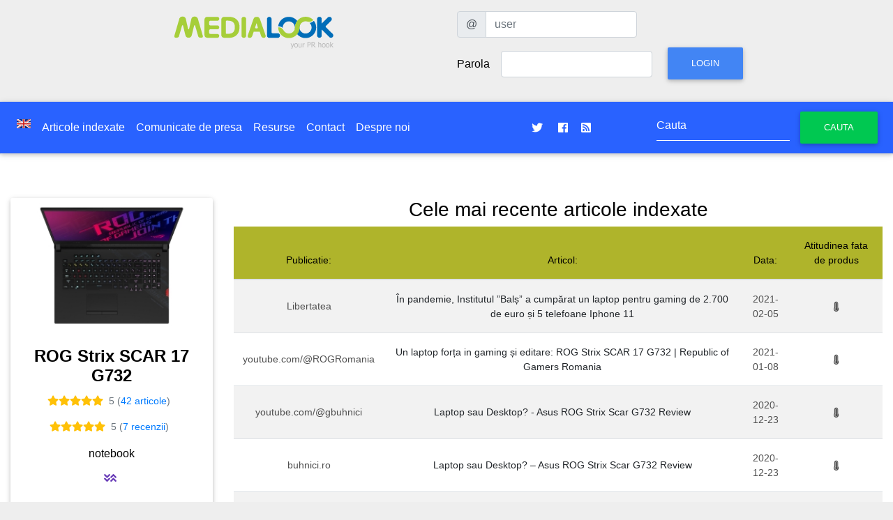

--- FILE ---
content_type: text/html; charset=UTF-8
request_url: https://www.medialook.ro/view_element.php?ProductId=2543
body_size: 6117
content:
<!DOCTYPE html PUBLIC "-//W3C//DTD XHTML 1.0 Transitional//EN" "http://www.w3.org/TR/xhtml1/DTD/xhtml1-transitional.dtd">
<html xmlns="http://www.w3.org/1999/xhtml" xmlns:og="http://ogp.me/ns#" xmlns:fb="http://www.facebook.com/2008/fbml>
<head>
<meta http-equiv="Content-Type" content="text/html; charset=UTF-8" />
<meta charset="UTF-8">												  
<meta name="viewport" content="width=device-width, initial-scale=1, shrink-to-fit=no">
<meta http-equiv="x-ua-compatible" content="ie=edge">
													  
<title>MediaLOOK : Produse monitorizate</title>

<!-- Font Awesome -->
<link rel="stylesheet" href="https://use.fontawesome.com/releases/v5.7.0/css/all.css">
<!-- Bootstrap core CSS -->
<link href="https://static.medialook.ro/mdb/css/bootstrap.min.css" rel="stylesheet">
<!-- Material Design Bootstrap -->
<link href="https://static.medialook.ro/mdb/css/mdb.min.css" rel="stylesheet">
<!-- Your custom styles (optional) -->
<link href="https://static.medialook.ro/mdb/css/style.css" rel="stylesheet">										 						 
<!-- DataTables Select CSS -->
<link href="https://static.medialook.ro/mdb/css/addons/datatables.min.css" rel="stylesheet">
<link href="https://static.medialook.ro/mdb/css/addons/datatables-select.min.css" rel="stylesheet">

<link href="https://static.medialook.ro/css/styles.css" rel="stylesheet" type="text/css" />
																										 
<link rel="shortcut icon" href="https://static.medialook.ro/picts/favicon.ico" />

<link href="https://www.medialook.ro/releases.xml" rel="alternate" type="application/rss+xml" title="Comunicate de presa" />
<link href="http://feeds.feedburner.com/medialook" rel="alternate" type="application/rss+xml" title="Comunicate de presa @feedburner" />
																															 
<meta property="og:image" content="https://static.medialook.ro/picts/medialook-avatar.png" />
<link rel="image_src" href="https://static.medialook.ro/picts/medialook-avatar.png" />


<meta property="og:title" content="Medialook: Produse monitorizate relatii media, comunicat de presa, monitorizare, resurse pr" /><meta name="title" content="Medialook: Produse monitorizaterelatii media, comunicat de presa, monitorizare, resurse pr" /> 

<meta name="medium" content="news" />
<meta property="og:description" content="Redactare, publicare si distributie de comunicate de presa. Resurse media pentru jurnalisti. Monitorizare de presa" /><meta name="description" content="Redactare, publicare si distributie de comunicate de presa. Resurse media pentru jurnalisti. Monitorizare de presa" />
<meta name="keywords" content="comunicat de presa, monitorizare, clippings, jurnalist, evaluare pr, relatii publice, distributie comunicate de presa, monitorizare articole, media, ziarist, raportare pr, kpi pr" />
<meta name="author" content="Ionut Paraschiv / THINKER MEDIA" />
<meta name="language" content="ro" />
<meta name="robots" content="index, follow" />
<meta http-equiv="Content-Type" content="text/html; charset=utf-8" />
<meta http-equiv="expires" content="0" />
<meta name="resource-type" content="document" />
<meta name="type" content="text" />
<meta name="format" content="text/html" />
<meta name="copyright" content="Copyright (c) 2003-2019 THINKER MEDIA" />
<meta name="creator" content="THINKER MEDIA, Romania, Bucuresti" />
<meta name="googlebot" content="index, follow" />
<meta name="rating" content="General" />
<meta name="distribution" content="Global" />
<meta name="revisit-after" content="1 days" />
<meta name="google-site-verification" content="JRq39TayTkq_dgqsSFHFJxQaEyzkUix_rzSrBH2xjC4" />
<meta property="fb:page_id" content="189076337785155" />


<meta property="fb:admins" content="100000156003958"/>
<meta property="og:site_name" content="medialook.ro"/>
<meta property="og:latitude" content="44.452322"/>
<meta property="og:longitude" content="26.085448"/>
<meta property="og:street-address" content="Tipografiei 6"/>
<meta property="og:locality" content="Bucuresti"/>
<meta property="og:region" content="Bucuresti"/>
<meta property="og:postal-code" content="060776"/>
<meta property="og:country-name" content="Romania"/>
<meta property="og:email" content="pr@medialook.ro"/>


<meta name="geo.position" content="44.452322;26.085448" />
<meta name="geo.placename" content="Bucuresti, Romania" />
<meta name="geo.region" content="ro" />


<link rel="schema.DC" href="http://purl.org/dc/elements/1.1/" />

<meta name="DC.title" content="medialook.ro - relatii media, comunicate de presa, monitorizare articole, resurse multimedia" />
<meta name="DC.subject" content="comunicat de presa, monitorizare, clippings, jurnalist, evaluare pr, relatii publice, distributie comunicate de presa, monitorizare articole, media, ziarist, raportare pr, kpi pr" />
<meta name="DC.description" content="Medialook.ro este un serviciu de redactare si de distributie de comunicate de presa destinat companiilor. Functioneaza ca un centru de relatii media. Monitorizeaza articolele publicate in print si online, oferind rapoarte pentru evaluarea activitatilor de relatii publice derulate de catre companii. Jurnalistii au acces la resurse media suplimentare asociate comunicatelor de presa." />
<meta name="DC.type" content="text" />    
<meta name="DC.Language" scheme="utf-8" content="ro" /><meta name="DC.Audience" content="mass media, press, journalists, bloggers" />

<script type="text/javascript" src="https://www.gstatic.com/charts/loader.js"></script>

																			   
</head>	
<body>

<!-- SCRIPTS -->

  <!-- JQuery -->
  <script type="text/javascript" src="https://static.medialook.ro/mdb/js/jquery-3.3.1.min.js"></script>																						 
  <!-- Bootstrap tooltips -->
  <script type="text/javascript" src="https://static.medialook.ro/mdb/js/popper.min.js"></script>
  <!-- Bootstrap core JavaScript -->
  <script type="text/javascript" src="https://static.medialook.ro/mdb/js/bootstrap.min.js"></script>
  <!-- MDB core JavaScript -->
  <script type="text/javascript" src="https://static.medialook.ro/mdb/js/mdb.js"></script>
  <!-- DataTables Select JS -->
  <script type="text/javascript" src="https://static.medialook.ro/mdb/js/addons/datatables.min.js"></script>
  <script type="text/javascript" src="https://static.medialook.ro/mdb/js/addons/datatables-select.min.js"></script>

  																   
    <header>

        <div class="container">
          <div class="row p-3">
            <div class="col-xs-12 col-sm-12 col-md-6 col-lg-6 col-xl-6 text-center">
             <a href="https://www.medialook.ro/index.php?Lang=ro"><img src="https://static.medialook.ro/picts/logo_medialook_tr.png" width="245" height="60" border="0" alt="mediaLOOK logo" title="mediaLOOK.ro - distributie de comunicate de presa, monitorizare articole, centru de relatii media, raportare pr" align="middle" class="mx-auto img-fluid" /></a>
			</div>
			<div class="col-xs-12 col-sm-12 col-md-6 col-lg-6 col-xl-6 text-center">
																	 
<form id="formular_login" name="formular_login" class="form-inline needs-validation" novalidate action="/login.php" method="post" role="form">


  <label class="sr-only" for="user">Utilizator</label>
  <div class="input-group mb-2 mr-sm-2">
    <div class="input-group-prepend">
      <div class="input-group-text">@</div>
    </div>
    <input type="text" class="form-control" id="user" name="user" placeholder="user">
  </div>

<div class="form-group  mb-2 mr-sm-2">																					
 
    <label for="pass">Parola</label>
    <input type="password" id="pass" name="pass" class="form-control mx-sm-3">
  
	<input type="hidden" id="formular_loginSubmitIndicator" name="formular_loginSubmitIndicator" value="true">
	<input type="hidden" id="page" name="page" value="/view_element.php">
	<input type="hidden" id="Lang" name="Lang" value="ro">
	
    <button type="submit" name="login" id="login" class="btn btn-primary mb-2">Login</button>
</div>
</form>
          </div></div>
        </div>

    </header>																			   


																			   
<nav class="navbar navbar-expand-lg navbar-dark blue accent-4 text-white justify-content-center">
	 <button class="navbar-toggler" type="button" data-toggle="collapse" data-target="#navbarSupportedContent" aria-controls="navbarSupportedContent" aria-expanded="false" aria-label="Toggle navigation">
            <span class="white-text"><i class="fas fa-bars fa-1x"></i> </span>
        </button><div class="collapse navbar-collapse" id="navbarSupportedContent" class="">
																						   <ul class="navbar-nav  mr-auto">              <li class="nav-item"><a class="nav-link" href="view_element.php?Lang=en"><img src="https://static.medialook.ro/picts/en.jpg" alt="Switch to English Language" width="20" height="13" border="0" align="middle" /></a></li>
              <li class="nav-item"><a class="nav-link" href="list_article.php?Lang=ro" title="Articole indexate"> Articole indexate</a></li><li class="nav-item"><a class="nav-link" href="view_releases.php?Lang=ro" title="Comunicate de presa"> Comunicate de presa</a></li><li class="nav-item"><a class="nav-link" href="list_element.php?Lang=ro" title="Resurse"><strong>Resurse</strong></a></li><li class="nav-item"><a class="nav-link" href="contact.php?Lang=ro" title="Contact"> Contact</a></li><li class="nav-item"><a class="nav-link" href="despre.php?Lang=ro" title="Despre noi"> Despre noi</a></li></ul>
	
	<ul class="navbar-nav ml-auto nav-flex-icons">
      <li class="nav-item">
        <a class="nav-link waves-effect waves-light" href="https://twitter.com/prmedialook">
          <i class="fab fa-twitter"></i>
        </a>
      </li>
      <li class="nav-item">
        <a class="nav-link waves-effect waves-light" href="https://www.facebook.com/prmedialook">
          <i class="fab fa-facebook"></i>
        </a>
      </li>
	<li class="nav-item">
        <a class="nav-link waves-effect waves-light" href="https://www.medialook.ro/releases.xml">
        <i class="fa fa-rss-square"></i>
        </a>
      </li>
    </ul>
	
	
	<form id="HeaderSearch" class="form-inline my-2 my-lg-0 ml-auto" action="/view_element.php"><div class="md-form my-0">
  	<input class="form-control" type="text" name="Key" id="Key" placeholder="Cauta">
    <button class="btn btn-success" type="submit">Cauta</button></div>
  </form>
												 </div>												 
</nav>
 
<section class="jumbotron jumbotron-fluid text-center">
<div class="container-fluid">
	

<div class="row">		
<div class="col-xs-12 col-sm-4 col-md-4 col-lg-3 col-xl-3 ">
	
<!-- Card -->
<div class="card">

    <!-- Card image -->
  <div class="view overlay">
    <img class="card-img-top" src="https://static.medialook.ro/photos/2020/04/300_01_g732_scar_light.jpg" alt="ROG Strix SCAR 17 G732">
    <a href="#!">
      <div class="mask rgba-white-slight"></div>
    </a>
  </div>
  	
  <!-- Card content -->
  <div class="card-body">

    <!-- Title -->
    <h4 class="card-title font-weight-bold">ROG Strix SCAR 17 G732</h4>
	  
	  
	<!-- Data -->
    <ul class="list-unstyled list-inline rating mb-0 text-center">  
	<li class="list-inline-item mr-0"><i class=" text-red fas fa-star amber-text"></i></li><li class="list-inline-item mr-0"><i class=" text-red fas fa-star amber-text"></i></li><li class="list-inline-item mr-0"><i class=" text-red fas fa-star amber-text"></i></li><li class="list-inline-item mr-0"><i class=" text-red fas fa-star amber-text"></i></li><li class="list-inline-item mr-0"><i class=" text-red fas fa-star amber-text"></i></li><li class="list-inline-item mx-2"><p class="text-muted">5 (<a href="https://www.medialook.ro/list_article.php?Lang=ro&ProductId=2543">42 articole</a>)</p></li></ul> 
	  
	<!-- Data -->
    <ul class="list-unstyled list-inline rating mb-0 text-center">  
	<li class="list-inline-item mr-0"><i class="fas fa-star amber-text"></i></li><li class="list-inline-item mr-0"><i class="fas fa-star amber-text"></i></li><li class="list-inline-item mr-0"><i class="fas fa-star amber-text"></i></li><li class="list-inline-item mr-0"><i class="fas fa-star amber-text"></i></li><li class="list-inline-item mr-0"><i class="fas fa-star amber-text"></i></li><li class="list-inline-item mx-2"><p class="text-muted">5 (<a href="https://www.medialook.ro/list_article.php?Lang=ro&ProductId=2543&ArticleType=5,6,13">7 recenzii</a>)</p></li></ul>  
	
	<p class="mb-2">notebook</p> 
     
    <!-- Text -->
    <div class="card-text collapse" id="collapseProduct"></div>
	  
	<a class="btn btn-flat red-text p-1 my-1 mr-0 mml-1 deep-purple-text collapsed" data-toggle="collapse" href="#collapseProduct" aria-expanded="false" aria-controls="collapseProduct"><i class="fas fa-angle-double-down"></i><i class="fas fa-angle-double-up"></i></a>
	  
    	  
  </div>

<!-- Card footer -->
	<div class="rounded-bottom grey darken-2 text-center pt-3">
	<ul class="list-unstyled list-inline font-small">
	  	
	  <li class="list-inline-item pr-2 text-white">G732_SCAR</li>
	  <li class="list-inline-item pr-2 text-white"><i class="far fa-calendar-alt pr-1" data-toggle="tooltip" data-placement="top" title="Last modified date"></i>2020-04-03 12:36:11</li>
	  
	</ul>
	</div>
	
</div>
<!-- Card -->


	
	
</div>		
<div class="col-xs-12 col-sm-8 col-md-8 col-lg-9 col-xl-9 ">	
	
	<h3>Cele mai recente articole indexate</h3>
		<div class="table-responsive">
		<table class="table table-striped table-responsive-md btn-table"> <thead class="lime darken-2">
		<tr><th scope="col">Publicatie:</th>
			<th scope="col">Articol:</th>
			<th scope="col">Data:</th>
			<th scope="col">Atitudinea fata de produs</th>
			</tr></thead><tbody>			<tr>
			<td scope="row">Libertatea</td>
            <td scope="row"><a href="view_article.php?ArticleId=18919" title="Libertatea: În pandemie, Institutul ”Balș” a cumpărat un laptop pentru gaming de 2.700 de euro și 5 telefoane Iphone 11" >În pandemie, Institutul ”Balș” a cumpărat un laptop pentru gaming de 2.700 de euro și 5 telefoane Iphone 11</a>
			</td>
            <td scope="row">2021-02-05</td>
            <td scope="row"><i class="fas fa-thermometer-full"></i></td>
            </tr>			<tr>
			<td scope="row">youtube.com/@ROGRomania</td>
            <td scope="row"><a href="view_article.php?ArticleId=18746" title="youtube.com/@ROGRomania: Un laptop forța in gaming și editare: ROG Strix SCAR 17 G732 | Republic of Gamers Romania" >Un laptop forța in gaming și editare: ROG Strix SCAR 17 G732 | Republic of Gamers Romania</a>
			</td>
            <td scope="row">2021-01-08</td>
            <td scope="row"><i class="fas fa-thermometer-full"></i></td>
            </tr>			<tr>
			<td scope="row">youtube.com/@gbuhnici</td>
            <td scope="row"><a href="view_article.php?ArticleId=18723" title="youtube.com/@gbuhnici: Laptop sau Desktop? - Asus ROG Strix Scar G732 Review" >Laptop sau Desktop? - Asus ROG Strix Scar G732 Review</a>
			</td>
            <td scope="row">2020-12-23</td>
            <td scope="row"><i class="fas fa-thermometer-full"></i></td>
            </tr>			<tr>
			<td scope="row">buhnici.ro</td>
            <td scope="row"><a href="view_article.php?ArticleId=18724" title="buhnici.ro: Laptop sau Desktop? – Asus ROG Strix Scar G732 Review" >Laptop sau Desktop? – Asus ROG Strix Scar G732 Review</a>
			</td>
            <td scope="row">2020-12-23</td>
            <td scope="row"><i class="fas fa-thermometer-full"></i></td>
            </tr>			<tr>
			<td scope="row">cristiannicolau.wordpress.com</td>
            <td scope="row"><a href="view_article.php?ArticleId=18590" title="cristiannicolau.wordpress.com: Republic of Gamers participa la Bucharest Gaming Week 2020" >Republic of Gamers participa la Bucharest Gaming Week 2020</a>
			</td>
            <td scope="row">2020-11-16</td>
            <td scope="row"><i class="fas fa-thermometer-full"></i></td>
            </tr>			<tr>
			<td scope="row">pcnews.ro</td>
            <td scope="row"><a href="view_article.php?ArticleId=18591" title="pcnews.ro: Republic of Gamers participa la Bucharest Gaming Week 2020" >Republic of Gamers participa la Bucharest Gaming Week 2020</a>
			</td>
            <td scope="row">2020-11-16</td>
            <td scope="row"><i class="fas fa-thermometer-full"></i></td>
            </tr>			<tr>
			<td scope="row">techstart.ro</td>
            <td scope="row"><a href="view_article.php?ArticleId=18592" title="techstart.ro: Republic of Gamers participa la Bucharest Gaming Week 2020" >Republic of Gamers participa la Bucharest Gaming Week 2020</a>
			</td>
            <td scope="row">2020-11-16</td>
            <td scope="row"><i class="fas fa-thermometer-full"></i></td>
            </tr>			<tr>
			<td scope="row">smartnews.ro</td>
            <td scope="row"><a href="view_article.php?ArticleId=18593" title="smartnews.ro: Republic of Gamers participa la Bucharest Gaming Week 2020" >Republic of Gamers participa la Bucharest Gaming Week 2020</a>
			</td>
            <td scope="row">2020-11-16</td>
            <td scope="row"><i class="fas fa-thermometer-full"></i></td>
            </tr>			<tr>
			<td scope="row">medialook.ro</td>
            <td scope="row"><a href="view_article.php?ArticleId=18588" title="medialook.ro: Republic of Gamers participa la Bucharest Gaming Week 2020" >Republic of Gamers participa la Bucharest Gaming Week 2020</a>
			</td>
            <td scope="row">2020-11-13</td>
            <td scope="row"><i class="fas fa-thermometer-full"></i></td>
            </tr>			<tr>
			<td scope="row">lab501.ro</td>
            <td scope="row"><a href="view_article.php?ArticleId=18537" title="lab501.ro: Review – ASUS ROG Strix SCAR 17 G732 vs ASUS ROG ZEPHYRUS DUO 15 GX550" >Review – ASUS ROG Strix SCAR 17 G732 vs ASUS ROG ZEPHYRUS DUO 15 GX550</a>
			</td>
            <td scope="row">2020-11-04</td>
            <td scope="row"><i class="fas fa-thermometer-full"></i></td>
            </tr></tbody></table></div>	
</div>
	
<div class="col-xs-12 col-sm-12 col-md-12 col-lg-12 col-xl-12 mt-4 ">	
	<h3>Imagini disponibile</h3>			<div class="container"><div class="p-3 m-2"><span class="badge badge-pill badge-primary p-2">6 imagini disponibile</span></div><div class="row">				<div class="col-xs-6 col-sm-6 col-md-3 col-lg-3 col-xl-2 mt-4 ">
				<div class="card mb-4">
			  
					<!-- Card image -->
					<div class="view overlay">		
					<img class="card-img-top" src="https://static.medialook.ro/photos/2020/04/150_04_g732_scar_light.jpg" alt="ROG Strix SCAR G732">
					</div>
			  

					<div class="card-body">
						<!-- Label -->
							
						<h5 class="card-title mb-2 text-center">ROG Strix SCAR G732</h5>					
						
						<a href="https://static.medialook.ro/photos/2020/04/04_g732_scar_light.jpg" title="ROG Strix SCAR G732" target="_blank" class="btn btn-primary btn-block"><i class="fas fa-download"></i> Descarcă</a>
						
							</div>

					<!-- Card footer -->
					<div class="card-footer text-muted text-center mt-0">
						
			
<ul class="list-unstyled list-inline font-small">
<li class="list-inline-item pr-2"><i class="fas fa-weight-hanging"></i> 0.6MB</li>
<li class="list-inline-item pr-2"><i class="fas fa-camera"></i> 3000x2000px</li>
<li class="list-inline-item pr-2"><i class="fas fa-file"></i> image/jpeg</li>
</ul>
					</div>

				</div>	
					
			</div>
					
							<div class="col-xs-6 col-sm-6 col-md-3 col-lg-3 col-xl-2 mt-4 ">
				<div class="card mb-4">
			  
					<!-- Card image -->
					<div class="view overlay">		
					<img class="card-img-top" src="https://static.medialook.ro/photos/2020/04/150_10__g732_scar_light.jpg" alt="ROG Strix SCAR 17 G732">
					</div>
			  

					<div class="card-body">
						<!-- Label -->
							
						<h5 class="card-title mb-2 text-center">ROG Strix SCAR 17 G732</h5>					
						
						<a href="https://static.medialook.ro/photos/2020/04/10__g732_scar_light.jpg" title="ROG Strix SCAR 17 G732" target="_blank" class="btn btn-primary btn-block"><i class="fas fa-download"></i> Descarcă</a>
						
							</div>

					<!-- Card footer -->
					<div class="card-footer text-muted text-center mt-0">
						
			
<ul class="list-unstyled list-inline font-small">
<li class="list-inline-item pr-2"><i class="fas fa-weight-hanging"></i> 0.4MB</li>
<li class="list-inline-item pr-2"><i class="fas fa-camera"></i> 3000x2000px</li>
<li class="list-inline-item pr-2"><i class="fas fa-file"></i> image/jpeg</li>
</ul>
					</div>

				</div>	
					
			</div>
					
							<div class="col-xs-6 col-sm-6 col-md-3 col-lg-3 col-xl-2 mt-4 ">
				<div class="card mb-4">
			  
					<!-- Card image -->
					<div class="view overlay">		
					<img class="card-img-top" src="https://static.medialook.ro/photos/2020/04/150_01_g732_scar_light.jpg" alt="ROG Strix SCAR 17 G732">
					</div>
			  

					<div class="card-body">
						<!-- Label -->
							
						<h5 class="card-title mb-2 text-center">ROG Strix SCAR 17 G732</h5>					
						
						<a href="https://static.medialook.ro/photos/2020/04/01_g732_scar_light.jpg" title="ROG Strix SCAR 17 G732" target="_blank" class="btn btn-primary btn-block"><i class="fas fa-download"></i> Descarcă</a>
						
							</div>

					<!-- Card footer -->
					<div class="card-footer text-muted text-center mt-0">
						
			
<ul class="list-unstyled list-inline font-small">
<li class="list-inline-item pr-2"><i class="fas fa-weight-hanging"></i> 0.53MB</li>
<li class="list-inline-item pr-2"><i class="fas fa-camera"></i> 3000x2000px</li>
<li class="list-inline-item pr-2"><i class="fas fa-file"></i> image/jpeg</li>
</ul>
					</div>

				</div>	
					
			</div>
					
							<div class="col-xs-6 col-sm-6 col-md-3 col-lg-3 col-xl-2 mt-4 ">
				<div class="card mb-4">
			  
					<!-- Card image -->
					<div class="view overlay">		
					<img class="card-img-top" src="https://static.medialook.ro/photos/2020/04/150_rog_strix_scar_15_17_scenario_photo_01.jpg" alt="ROG Strix SCAR 15 și 17">
					</div>
			  

					<div class="card-body">
						<!-- Label -->
							
						<h5 class="card-title mb-2 text-center">ROG Strix SCAR 15 și 17</h5>					
						
						<a href="https://static.medialook.ro/photos/2020/04/rog_strix_scar_15_17_scenario_photo_01.jpg" title="ROG Strix SCAR 15 și 17" target="_blank" class="btn btn-primary btn-block"><i class="fas fa-download"></i> Descarcă</a>
						
							</div>

					<!-- Card footer -->
					<div class="card-footer text-muted text-center mt-0">
						
			
<ul class="list-unstyled list-inline font-small">
<li class="list-inline-item pr-2"><i class="fas fa-weight-hanging"></i> 1.76MB</li>
<li class="list-inline-item pr-2"><i class="fas fa-camera"></i> 3000x2000px</li>
<li class="list-inline-item pr-2"><i class="fas fa-file"></i> image/jpeg</li>
</ul>
					</div>

				</div>	
					
			</div>
					
							<div class="col-xs-6 col-sm-6 col-md-3 col-lg-3 col-xl-2 mt-4 ">
				<div class="card mb-4">
			  
					<!-- Card image -->
					<div class="view overlay">		
					<img class="card-img-top" src="https://static.medialook.ro/photos/2020/04/150_05_g732_scar_light.jpg" alt="ROG Strix SCAR 17 G732">
					</div>
			  

					<div class="card-body">
						<!-- Label -->
							
						<h5 class="card-title mb-2 text-center">ROG Strix SCAR 17 G732</h5>					
						
						<a href="https://static.medialook.ro/photos/2020/04/05_g732_scar_light.jpg" title="ROG Strix SCAR 17 G732" target="_blank" class="btn btn-primary btn-block"><i class="fas fa-download"></i> Descarcă</a>
						
							</div>

					<!-- Card footer -->
					<div class="card-footer text-muted text-center mt-0">
						
			
<ul class="list-unstyled list-inline font-small">
<li class="list-inline-item pr-2"><i class="fas fa-weight-hanging"></i> 0.6MB</li>
<li class="list-inline-item pr-2"><i class="fas fa-camera"></i> 3000x2000px</li>
<li class="list-inline-item pr-2"><i class="fas fa-file"></i> image/jpeg</li>
</ul>
					</div>

				</div>	
					
			</div>
					
							<div class="col-xs-6 col-sm-6 col-md-3 col-lg-3 col-xl-2 mt-4 ">
				<div class="card mb-4">
			  
					<!-- Card image -->
					<div class="view overlay">		
					<img class="card-img-top" src="https://static.medialook.ro/photos/2020/04/150_12_g732_scar_light.jpg" alt="ROG Strix SCAR 17 G732">
					</div>
			  

					<div class="card-body">
						<!-- Label -->
							
						<h5 class="card-title mb-2 text-center">ROG Strix SCAR 17 G732</h5>					
						
						<a href="https://static.medialook.ro/photos/2020/04/12_g732_scar_light.jpg" title="ROG Strix SCAR 17 G732" target="_blank" class="btn btn-primary btn-block"><i class="fas fa-download"></i> Descarcă</a>
						
							</div>

					<!-- Card footer -->
					<div class="card-footer text-muted text-center mt-0">
						
			
<ul class="list-unstyled list-inline font-small">
<li class="list-inline-item pr-2"><i class="fas fa-weight-hanging"></i> 0.14MB</li>
<li class="list-inline-item pr-2"><i class="fas fa-camera"></i> 3000x2000px</li>
<li class="list-inline-item pr-2"><i class="fas fa-file"></i> image/jpeg</li>
</ul>
					</div>

				</div>	
					
			</div>
					
			</div></div></div>
	
<div class="col-xs-12 col-sm-12 col-md-12 col-lg-12 col-xl-12 mt-4 ">	
	<p class="m-2 h4">Produse similare</p>                <a class="chip mr-0" href="view_element.php?ProductId=2446" title="ProArt StudioBook One (W590)">ProArt StudioBook One (W590)</a>                <a class="chip mr-0" href="view_element.php?ProductId=2462" title="ASUS ZenBook Flip 14 UM462">ASUS ZenBook Flip 14 UM462</a>                <a class="chip mr-0" href="view_element.php?ProductId=2401" title="ASUS ZenBook Duo UX481">ASUS ZenBook Duo UX481</a>                <a class="chip mr-0" href="view_element.php?ProductId=2449" title="ASUS ExpertBook B9 (B9450)">ASUS ExpertBook B9 (B9450)</a>                <a class="chip mr-0" href="view_element.php?ProductId=2420" title="ROG Zephyrus G GA502">ROG Zephyrus G GA502</a>                <a class="chip mr-0" href="view_element.php?ProductId=2445" title="ProArt StudioBook 15 H500GV">ProArt StudioBook 15 H500GV</a>                <a class="chip mr-0" href="view_element.php?ProductId=2448" title="ProArt StudioBook Pro 15 (W500G5T)">ProArt StudioBook Pro 15 (W500G5T)</a>                <a class="chip mr-0" href="view_element.php?ProductId=2475" title="ASUS ZenBook Flip 15 UX563">ASUS ZenBook Flip 15 UX563</a>                <a class="chip mr-0" href="view_element.php?ProductId=2474" title="ASUS X540">ASUS X540</a>                <a class="chip mr-0" href="view_element.php?ProductId=2293" title="ASUS VivoBook 15 X512">ASUS VivoBook 15 X512</a></div>	
	
<div class="col-xs-12 col-sm-12 col-md-12 col-lg-12 col-xl-12 mt-4 text-center">	
	
	<!-- Card -->
<div class="card">

	  	  <!-- Card content -->
	  <div class="card-body">

		<!-- Title -->
		<h4 class="card-title">ASUS</h4>
		<!-- Text -->
		<p class="card-text">	ASUS este lider între furnizorii de tehnologii ai noii ere digitale, având un portofoliu extins de produse, care include laptopuri, netbook-uri, plăci de bază, plăci video, unităţi optice, sisteme PC desktop, servere, soluţii wireless, telefoane mobile şi echipamente de reţea. Urmărind inovaţia şi respectând promisiunea calităţii, ASUS proiectează şi fabrică produse ce satisfac perfect cerinţele actuale privind experienţa digitală de acasă, lucrul de la birou şi activităţile utilizatorilor. În 2009, ASUS a obţinut 3268 de distincţii precum şi recunoaşterea globală pentru revoluţionarea industriei computerelor personale prin Eee PC™. Având peste 10000 de angajaţi în întreaga lume şi o echipă de cercetare şi dezvoltare de elită, compania a realizat o cifră de afaceri de 7,5 miliarde USD în 2009. ASUS se clasifică de 12 ani consecutiv printre companiile din Business Week InfoTech 100.<br />	</p>		    
	
	  </div>
	
			<!-- Card footer -->
		<div class="rounded-bottom mdb-color grey lighten-2 text-center p-2">
		<a href="https://www.asus.com/ro/" class="stretched-link"><i class="fas fa-link mx-2"></i> website</a>
		</div>
		</div>
	<!-- Card -->
	
		
</div>		

	


</div>	
	
	
	

		  

</div></section>

	
<footer class="text-center">
  <div class="container-fluid">
	<div class="row mt-5">
	  <div class="col-12">
		<p><strong>MediaLook.ro</strong> este o platformă de comunicare online <a href="https://www.thinker.ro/" title="Agentia de PR Thinker Media">Thinker Media</a>.</p>
	  </div>
	</div>
  </div>
</footer>



<!-- Global site tag (gtag.js) - Google Analytics -->
<script async src="https://www.googletagmanager.com/gtag/js?id=UA-5300216-1"></script>
<script>
  window.dataLayer = window.dataLayer || [];
  function gtag(){dataLayer.push(arguments);}
  gtag('js', new Date());

  gtag('config', 'UA-5300216-1');
</script>

  </body>
</html>
